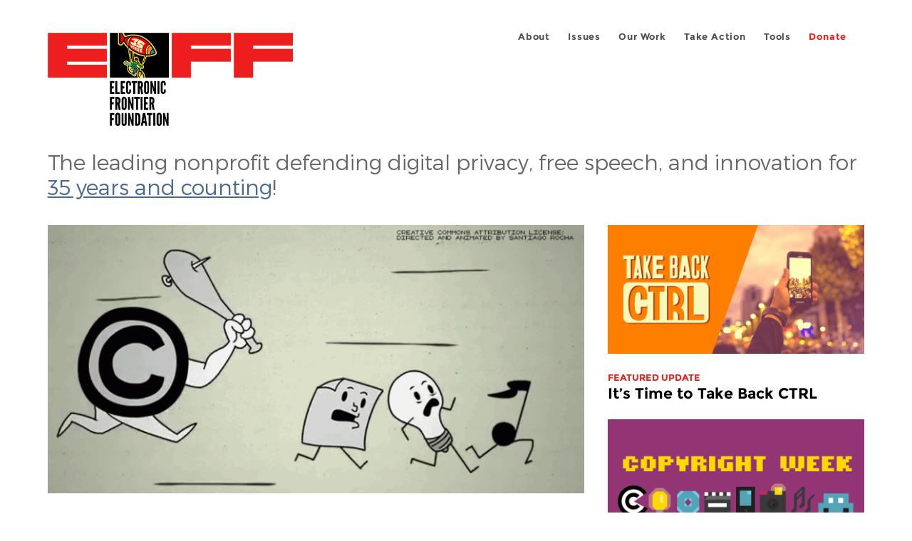

--- FILE ---
content_type: text/html; charset=utf-8
request_url: https://www.eff.org/?utm_medium=website&utm_source=b-h.ch
body_size: 12143
content:
<!DOCTYPE html>
  <!--[if IEMobile 7]><html class="no-js ie iem7" lang="en" dir="ltr"><![endif]-->
  <!--[if lte IE 6]><html class="no-js ie lt-ie9 lt-ie8 lt-ie7" lang="en" dir="ltr"><![endif]-->
  <!--[if (IE 7)&(!IEMobile)]><html class="no-js ie lt-ie9 lt-ie8" lang="en" dir="ltr"><![endif]-->
  <!--[if IE 8]><html class="no-js ie lt-ie9" lang="en" dir="ltr"><![endif]-->
  <!--[if (gte IE 9)|(gt IEMobile 7)]><html class="no-js ie" lang="en" dir="ltr" prefix="fb: http://ogp.me/ns/fb# og: http://ogp.me/ns#"><![endif]-->
  <!--[if !IE]><!--><html class="no-js" lang="en" dir="ltr" prefix="fb: http://ogp.me/ns/fb# og: http://ogp.me/ns#"><!--<![endif]-->
<head>
  <meta charset="utf-8" />
<link href="https://www.eff.org/?utm_medium=website&amp;utm_source=b-h.ch" rel="alternate" hreflang="en" />
<link rel="shortcut icon" href="https://www.eff.org/sites/all/themes/frontier/favicon.ico" type="image/vnd.microsoft.icon" />
<link rel="profile" href="http://www.w3.org/1999/xhtml/vocab" />
<meta name="HandheldFriendly" content="true" />
<meta name="MobileOptimized" content="width" />
<meta http-equiv="cleartype" content="on" />
<link rel="apple-touch-icon-precomposed" href="https://www.eff.org/sites/all/themes/phoenix/apple-touch-icon-precomposed-114x114.png" sizes="114x114" />
<link rel="apple-touch-icon" href="https://www.eff.org/sites/all/themes/phoenix/apple-touch-icon.png" />
<link rel="apple-touch-icon-precomposed" href="https://www.eff.org/sites/all/themes/phoenix/apple-touch-icon-precomposed.png" />
<meta name="viewport" content="width=device-width" />
<meta name="generator" content="Drupal 7 (http://drupal.org)" />
<meta name="rights" content="https://www.eff.org/copyright" />
<link rel="image_src" href="https://www.eff.org/files/eff-og.png" />
<link rel="canonical" href="https://www.eff.org/" />
<link rel="shortlink" href="https://www.eff.org/" />
<meta property="og:site_name" content="Electronic Frontier Foundation" />
<meta property="og:type" content="website" />
<meta property="og:url" content="https://www.eff.org/" />
<meta property="og:title" content="Electronic Frontier Foundation" />
<meta property="og:description" content="Defending your rights in the digital world" />
<meta property="og:image" content="https://www.eff.org/files/eff-og.png" />
<meta property="og:image:url" content="https://www.eff.org/files/eff-og.png" />
<meta property="og:image:secure_url" content="https://www.eff.org/files/eff-og.png" />
<meta property="og:image:type" content="image/png" />
<meta property="og:image:width" content="1200" />
<meta property="og:image:height" content="630" />
<meta name="twitter:card" content="summary" />
<meta name="twitter:site" content="@eff" />
<meta name="twitter:url" content="https://www.eff.org/" />
<meta name="twitter:title" content="Electronic Frontier Foundation" />
<meta name="twitter:description" content="Defending your rights in the digital world" />
<meta name="twitter:image" content="https://www.eff.org/files/eff-og.png" />
<meta name="twitter:image:width" content="1200" />
<meta name="twitter:image:height" content="630" />
<meta property="article:publisher" content="https://www.facebook.com/eff" />
<meta itemprop="name" content="Electronic Frontier Foundation" />
<meta itemprop="description" content="Defending your rights in the digital world" />
<meta itemprop="image" content="https://www.eff.org/files/eff-og.png" />
<link rel="publisher" href="https://www.eff.org/" />
  <title>Electronic Frontier Foundation | Defending your rights in the digital world</title>
  <link type="text/css" rel="stylesheet" href="https://www.eff.org/files/css/css_ys5BgHL2TNyP6_lBf6AQ-QeeC9qTVIuIwGCz7AJJrJA.css" media="all" />
<link type="text/css" rel="stylesheet" href="https://www.eff.org/files/css/css_bfmLPgVlG5AZD2ntOSQkbXiHdk7UxsjfID5l1Ff476g.css" media="all" />
<link type="text/css" rel="stylesheet" href="https://www.eff.org/files/css/css_kfXT8fL-c5E_QEO-LhU1d_l-l9go4nrJP9_oScaLr1Y.css" media="all" />
  <script>/**
 * @licstart The following is the entire license notice for the JavaScript
 * code in this page.
 *
 * Copyright (C) 2026  Electronic Frontier Foundation.
 *
 * The JavaScript code in this page is free software: you can redistribute
 * it and/or modify it under the terms of the GNU General Public License
 * (GNU GPL) as published by the Free Software Foundation, either version 3
 * of the License, or (at your option) any later version.  The code is
 * distributed WITHOUT ANY WARRANTY; without even the implied warranty of
 * MERCHANTABILITY or FITNESS FOR A PARTICULAR PURPOSE.  See the GNU GPL
 * for more details.
 *
 * As additional permission under GNU GPL version 3 section 7, you may
 * distribute non-source (e.g., minimized or compacted) forms of that code
 * without the copy of the GNU GPL normally required by section 4, provided
 * you include this license notice and a URL through which recipients can
 * access the Corresponding Source.
 *
 * @licend The above is the entire license notice for the JavaScript code
 * in this page.
 */
</script>
<script src="https://www.eff.org/files/js/js_qd8BaywA4mj4edyGLb52Px4-BwFqScI7dgPymNmaueA.js"></script>
<script src="https://www.eff.org/files/js/js_x2A4oj9_rCj5CWR_dGMHrobZW14ZVI9ruZKCDG7yyfM.js"></script>
<script src="https://www.eff.org/files/js/js_JnnBhcU_450W0hhr3R7PfHUC5xfoYmomQmnxDctMkS0.js"></script>
<script src="https://www.eff.org/files/js/js_5qGuLqWqWhHAt7cjYTVS4LFz4Lwl-0kaX6U6Yr0wgkU.js"></script>
<script src="https://www.eff.org/files/js/js_md9Q2Jg7iRdKo7Pq1Q7w1ueSSXHtr0mwNXdcBC7uaHU.js"></script>
<script>jQuery.extend(Drupal.settings, {"basePath":"\/","pathPrefix":"","setHasJsCookie":0,"lightbox2":{"rtl":"0","file_path":"\/(\\w\\w\/)public:\/","default_image":"\/sites\/all\/modules\/contrib\/lightbox2\/images\/brokenimage.jpg","border_size":10,"font_color":"000","box_color":"fff","top_position":"","overlay_opacity":"0.8","overlay_color":"000","disable_close_click":1,"resize_sequence":0,"resize_speed":10,"fade_in_speed":300,"slide_down_speed":10,"use_alt_layout":1,"disable_resize":0,"disable_zoom":1,"force_show_nav":0,"show_caption":1,"loop_items":1,"node_link_text":"","node_link_target":0,"image_count":"","video_count":"","page_count":"","lite_press_x_close":"press \u003Ca href=\u0022#\u0022 onclick=\u0022hideLightbox(); return FALSE;\u0022\u003E\u003Ckbd\u003Ex\u003C\/kbd\u003E\u003C\/a\u003E to close","download_link_text":"","enable_login":false,"enable_contact":false,"keys_close":"c x 27","keys_previous":"p 37","keys_next":"n 39","keys_zoom":"z","keys_play_pause":"32","display_image_size":"original","image_node_sizes":"()","trigger_lightbox_classes":"","trigger_lightbox_group_classes":"","trigger_slideshow_classes":"","trigger_lightframe_classes":"","trigger_lightframe_group_classes":"","custom_class_handler":0,"custom_trigger_classes":"","disable_for_gallery_lists":true,"disable_for_acidfree_gallery_lists":true,"enable_acidfree_videos":true,"slideshow_interval":5000,"slideshow_automatic_start":true,"slideshow_automatic_exit":true,"show_play_pause":true,"pause_on_next_click":false,"pause_on_previous_click":true,"loop_slides":false,"iframe_width":600,"iframe_height":400,"iframe_border":1,"enable_video":0,"useragent":"Mozilla\/5.0 (Macintosh; Intel Mac OS X 10_15_7) AppleWebKit\/537.36 (KHTML, like Gecko) Chrome\/131.0.0.0 Safari\/537.36; ClaudeBot\/1.0; +claudebot@anthropic.com)"},"responsive_menus":[{"selectors":"#header-sls-menu","container":"body","trigger_txt":"\u003Cspan class=\u0022mean-burger\u0022 \/\u003E\u003Cspan class=\u0022mean-burger\u0022 \/\u003E\u003Cspan class=\u0022mean-burger\u0022 \/\u003E","close_txt":"X","close_size":"18px","position":"right","media_size":"480","show_children":"1","expand_children":"0","expand_txt":"+","contract_txt":"-","remove_attrs":"1","responsive_menus_style":"mean_menu"}],"effMatomoUrl":"https:\/\/anon-stats.eff.org\/js\/?idsite=1\u0026rec=1\u0026url=https%3A\/\/www.eff.org\/%3Futm_medium%3Dwebsite%26utm_source%3Db-h.ch\u0026c_t=\u0026c_p=\u0026c_n=\u0026c_i=\u0026e_v=\u0026e_n=\u0026e_c=\u0026e_a=\u0026send_image=0\u0026urlref=","urlIsAjaxTrusted":{"\/search\/site":true},"piwikNoscript":{"image":"\u003Cimg style=\u0022position: absolute\u0022 src=\u0022https:\/\/anon-stats.eff.org\/js\/?idsite=1\u0026amp;rec=1\u0026amp;url=https%3A\/\/www.eff.org\/%3Futm_medium%3Dwebsite%26utm_source%3Db-h.ch\u0026amp;action_name=\u0026amp;urlref=\u0022 width=\u00220\u0022 height=\u00220\u0022 alt=\u0022\u0022 \/\u003E"}});</script>
</head>
<body class="html front not-logged-in i18n-en no-secondary-nav no-right-sidebar">
  <a href="#main-content" class="element-invisible element-focusable">Skip to main content</a>
    
<div id="mobile-nav" class="navigation">
  <div>
    <div class="panel-pane pane-main-nav-menu">
            <ul class="menu"><li class=""><a href="/about">About</a><ul class="menu"><li class="first leaf"><a href="/about/contact">Contact</a></li>
<li class="leaf"><a href="/press/contact">Press</a></li>
<li class="leaf"><a href="/about/staff" title="Details and contact information for the EFF&#039;s staff">People</a></li>
<li class="leaf"><a href="/about/opportunities">Opportunities</a></li>
<li class="last leaf"><a href="/35" title="">EFF&#039;s 35th Anniversary</a></li>
</ul></li>
<li class=""><a href="/work">Issues</a><ul class="menu"><li class="first leaf"><a href="/issues/free-speech">Free Speech</a></li>
<li class="leaf"><a href="/issues/privacy">Privacy</a></li>
<li class="leaf"><a href="/issues/innovation">Creativity and Innovation</a></li>
<li class="leaf"><a href="/issues/transparency">Transparency</a></li>
<li class="leaf"><a href="/issues/international">International</a></li>
<li class="last leaf"><a href="/issues/security">Security</a></li>
</ul></li>
<li class=""><a href="/updates">Our Work</a><ul class="menu"><li class="first leaf"><a href="/deeplinks">Deeplinks Blog</a></li>
<li class="leaf"><a href="/updates?type=press_release">Press Releases</a></li>
<li class="leaf"><a href="https://www.eff.org/events/list?type=event&amp;type=event" title="">Events</a></li>
<li class="leaf"><a href="/pages/legal-cases" title="">Legal Cases</a></li>
<li class="leaf"><a href="/updates?type=whitepaper">Whitepapers</a></li>
<li class="leaf"><a href="https://www.eff.org/how-to-fix-the-internet-podcast" title="">Podcast</a></li>
<li class="last leaf"><a href="https://www.eff.org/about/annual-reports-and-financials" title="">Annual Reports</a></li>
</ul></li>
<li class=""><a href="https://act.eff.org/">Take Action</a><ul class="menu"><li class="first leaf"><a href="https://act.eff.org/">Action Center</a></li>
<li class="leaf"><a href="https://efa.eff.org" title="">Electronic Frontier Alliance</a></li>
<li class="last leaf"><a href="/about/opportunities/volunteer">Volunteer</a></li>
</ul></li>
<li class=""><a href="/pages/tools">Tools</a><ul class="menu"><li class="first leaf"><a href="https://www.eff.org/pages/privacy-badger" title="">Privacy Badger</a></li>
<li class="leaf"><a href="https://www.eff.org/pages/surveillance-self-defense" title="">Surveillance Self-Defense</a></li>
<li class="leaf"><a href="https://www.eff.org/pages/certbot" title="">Certbot</a></li>
<li class="leaf"><a href="https://www.eff.org/pages/atlas-surveillance" title="">Atlas of Surveillance</a></li>
<li class="leaf"><a href="https://www.eff.org/pages/cover-your-tracks" title="">Cover Your Tracks</a></li>
<li class="leaf"><a href="https://sls.eff.org/" title="">Street Level Surveillance</a></li>
<li class="last leaf"><a href="/pages/apkeep" title="">apkeep</a></li>
</ul></li>
<li class=""><a href="https://supporters.eff.org/donate/join-eff-today" title="Donate to EFF">Donate</a><ul class="menu"><li class="first leaf"><a href="https://supporters.eff.org/donate/join-eff-today">Donate to EFF</a></li>
<li class="leaf"><a href="/givingsociety" title="">Giving Societies</a></li>
<li class="leaf"><a href="https://shop.eff.org">Shop</a></li>
<li class="leaf"><a href="https://www.eff.org/thanks#organizational_members" title="">Sponsorships</a></li>
<li class="leaf"><a href="https://www.eff.org/pages/other-ways-give-and-donor-support" title="">Other Ways to Give</a></li>
<li class="last leaf"><a href="/pages/membership-faq" title="Frequently Asked Questions and other information about EFF Memberships.">Membership FAQ</a></li>
</ul></li>
<li class=""><a href="https://supporters.eff.org/donate/site-m--h" title="Donate to EFF">Donate</a><ul class="menu"><li class="first leaf"><a href="https://supporters.eff.org/donate/site-m--h">Donate to EFF</a></li>
<li class="leaf"><a href="https://shop.eff.org" title="">Shop</a></li>
<li class="last leaf"><a href="https://www.eff.org/pages/other-ways-give-and-donor-support" title="">Other Ways to Give</a></li>
</ul></li>
</ul>    </div>
  </div>
  <hr/>
  <div id="mobile-signup">
    Email updates on news, actions,<br/>
    and events in your area.
  </div>
  <div id="mobile-signup-button">
    <a  href="https://eff.org/signup">Join EFF Lists</a>
  </div>
  <div id="mobile-footer-bottom">
    <div class="panel-pane pane-block pane-menu-menu-footer-bottom">
            <ul class="menu"><li class="first leaf"><a href="/copyright">Copyright (CC BY)</a></li>
<li class="leaf"><a href="/pages/trademark-and-brand-usage-policy" title="Trademark and Brand Usage Policy">Trademark</a></li>
<li class="leaf"><a href="/policy">Privacy Policy</a></li>
<li class="last leaf"><a href="/thanks">Thanks</a></li>
</ul>    </div>
  </div>
</div>

<div id="masthead-mobile-wrapper">
  <div id="masthead-mobile">
    <div class="branding">
      <div class="panel-pane pane-page-site-name">
            <a href="/" class="active">Electronic Frontier Foundation</a>    </div>
    </div>

    <div class="hamburger"></div>

    <div class="donate">
      <a href="https://supporters.eff.org/donate/site-m--m">Donate</a>
    </div>
  </div>
</div>

<div id="site_banner">
  </div>

<header id="header">
  <div id="page">
    <div id="masthead-wrapper">
      <div id="masthead">
        <div class="branding">
          <div class="panel-pane pane-page-site-name">
            <a href="/" class="active">Electronic Frontier Foundation</a>    </div>
        </div>
        <div id="main-menu-nav" class="navigation">
          <div>
            <div class="panel-pane pane-main-nav-menu">
            <ul class="menu"><li class=""><a href="/about">About</a><ul class="menu"><li class="first leaf"><a href="/about/contact">Contact</a></li>
<li class="leaf"><a href="/press/contact">Press</a></li>
<li class="leaf"><a href="/about/staff" title="Details and contact information for the EFF&#039;s staff">People</a></li>
<li class="leaf"><a href="/about/opportunities">Opportunities</a></li>
<li class="last leaf"><a href="/35" title="">EFF&#039;s 35th Anniversary</a></li>
</ul></li>
<li class=""><a href="/work">Issues</a><ul class="menu"><li class="first leaf"><a href="/issues/free-speech">Free Speech</a></li>
<li class="leaf"><a href="/issues/privacy">Privacy</a></li>
<li class="leaf"><a href="/issues/innovation">Creativity and Innovation</a></li>
<li class="leaf"><a href="/issues/transparency">Transparency</a></li>
<li class="leaf"><a href="/issues/international">International</a></li>
<li class="last leaf"><a href="/issues/security">Security</a></li>
</ul></li>
<li class=""><a href="/updates">Our Work</a><ul class="menu"><li class="first leaf"><a href="/deeplinks">Deeplinks Blog</a></li>
<li class="leaf"><a href="/updates?type=press_release">Press Releases</a></li>
<li class="leaf"><a href="https://www.eff.org/events/list?type=event&amp;type=event" title="">Events</a></li>
<li class="leaf"><a href="/pages/legal-cases" title="">Legal Cases</a></li>
<li class="leaf"><a href="/updates?type=whitepaper">Whitepapers</a></li>
<li class="leaf"><a href="https://www.eff.org/how-to-fix-the-internet-podcast" title="">Podcast</a></li>
<li class="last leaf"><a href="https://www.eff.org/about/annual-reports-and-financials" title="">Annual Reports</a></li>
</ul></li>
<li class=""><a href="https://act.eff.org/">Take Action</a><ul class="menu"><li class="first leaf"><a href="https://act.eff.org/">Action Center</a></li>
<li class="leaf"><a href="https://efa.eff.org" title="">Electronic Frontier Alliance</a></li>
<li class="last leaf"><a href="/about/opportunities/volunteer">Volunteer</a></li>
</ul></li>
<li class=""><a href="/pages/tools">Tools</a><ul class="menu"><li class="first leaf"><a href="https://www.eff.org/pages/privacy-badger" title="">Privacy Badger</a></li>
<li class="leaf"><a href="https://www.eff.org/pages/surveillance-self-defense" title="">Surveillance Self-Defense</a></li>
<li class="leaf"><a href="https://www.eff.org/pages/certbot" title="">Certbot</a></li>
<li class="leaf"><a href="https://www.eff.org/pages/atlas-surveillance" title="">Atlas of Surveillance</a></li>
<li class="leaf"><a href="https://www.eff.org/pages/cover-your-tracks" title="">Cover Your Tracks</a></li>
<li class="leaf"><a href="https://sls.eff.org/" title="">Street Level Surveillance</a></li>
<li class="last leaf"><a href="/pages/apkeep" title="">apkeep</a></li>
</ul></li>
<li class=""><a href="https://supporters.eff.org/donate/join-eff-today" title="Donate to EFF">Donate</a><ul class="menu"><li class="first leaf"><a href="https://supporters.eff.org/donate/join-eff-today">Donate to EFF</a></li>
<li class="leaf"><a href="/givingsociety" title="">Giving Societies</a></li>
<li class="leaf"><a href="https://shop.eff.org">Shop</a></li>
<li class="leaf"><a href="https://www.eff.org/thanks#organizational_members" title="">Sponsorships</a></li>
<li class="leaf"><a href="https://www.eff.org/pages/other-ways-give-and-donor-support" title="">Other Ways to Give</a></li>
<li class="last leaf"><a href="/pages/membership-faq" title="Frequently Asked Questions and other information about EFF Memberships.">Membership FAQ</a></li>
</ul></li>
<li class=""><a href="https://supporters.eff.org/donate/site-m--h" title="Donate to EFF">Donate</a><ul class="menu"><li class="first leaf"><a href="https://supporters.eff.org/donate/site-m--h">Donate to EFF</a></li>
<li class="leaf"><a href="https://shop.eff.org" title="">Shop</a></li>
<li class="last leaf"><a href="https://www.eff.org/pages/other-ways-give-and-donor-support" title="">Other Ways to Give</a></li>
</ul></li>
</ul>    </div>
          </div>
          <div id="search-box">
                      </div>
        </div>
      </div>
    </div>
  </div>
</header>

<noscript>
  <div class="primary-nav-nojs">
  </div>
</noscript>

<!-- See if there's anything above the banner -->
  <div class="above-banner">
    <div class="panel-pane pane-page-title">
            <h1></h1>
    </div>
  </div>

<!-- See if there's anything in the banner -->
  <div class="banner-wrapper">
    <div class="panel-pane pane-banner">
            <div></div>    </div>
  </div>

  <div id="main-content">
    <div id="breadcrumb">
          </div>

          <div class="main-column">
            <div class="panel-pane pane-page-title">
            <h1></h1>
    </div>
<div class="panel-pane pane-page-content">
            <div class="panel-display panel-1col clearfix" >
  <div class="panel-panel panel-col">
    <div><div class="panel-pane pane-front-page-welcome">
            <div class="front-page-welcome"><div class="hamburger"></div><div class="branding"><a href="/"><img src="https://www.eff.org/sites/all/modules/custom/eff_library/images/eff-logo-stack-black.svg" alt="Electronic Frontier Foundation" /></a></div><div class="tagline">The leading nonprofit defending<br />digital privacy, free speech, <br />and innovation.</div><div class="donate"><a href="https://supporters.eff.org/donate/button">Donate</a></div></div>    </div>
<div class="panel-pane pane-custom pane-1 eff-tagline">
            <p>The leading nonprofit defending digital privacy, free speech, and innovation for <a href="https://www.eff.org/35">35 years and counting</a>!</p>

    </div>
<div class="panel-pane pane-views pane-featured-homepage-content pane-primary-featured-homepage-content">
            <div class="view view-featured-homepage-content view-id-featured_homepage_content view-display-id-default view-dom-id-359c3e1ac3dc7b8ee76b2e6068b820f1">
        
  
  
      <div class="view-content">
        <div class="views-row views-row-1 views-row-odd views-row-first">
      
  <div class="views-field views-field-content-thumbnail">        <span class="field-content"><div class="teaser-thumbnail"><a href="/deeplinks/2026/01/copyright-should-not-enable-monopoly"><img src="https://www.eff.org/files/styles/feature/public/banner_library/copyrightchaser.gif?itok=p_9kKS1Z" width="780" height="390" alt="an animation of the copyright icon chasing a lightbulb, music note, and file down with a bat" /></a></div></span>  </div>  
  <div class="views-field views-field-field-front-page-identifier">        <div class="field-content node-content-type-byline">FEATURED UPDATE</div>  </div>  
  <div class="views-field views-field-entity-title">        <span class="field-content"><h3><a href="/deeplinks/2026/01/copyright-should-not-enable-monopoly">Copyright Should Not Enable Monopoly</a>
</h3>
</span>  </div>  
  <div class="views-field views-field-body">        <div class="field-content">There’s a crisis of creativity in mainstream American culture. We have fewer and fewer studios and record labels and fewer and fewer platforms online that serve independent artists and creators.</div>  </div>  </div>
  <div class="views-row views-row-2 views-row-even">
      
  <div class="views-field views-field-content-thumbnail">        <span class="field-content"><div class="teaser-thumbnail"><a href="/deeplinks/2025/10/its-time-take-back-ctrl"><img src="https://www.eff.org/files/styles/feature/public/banner_library/2_1_socialmediacard_homepage.png?itok=-xN82JZL" width="780" height="390" alt="Orange banner that says &quot;Take Back CTRL&quot; next to a photo of a person&#039;s phone filming a rally" /></a></div></span>  </div>  
  <div class="views-field views-field-field-front-page-identifier">        <div class="field-content node-content-type-byline">FEATURED UPDATE</div>  </div>  
  <div class="views-field views-field-entity-title">        <span class="field-content"><h3><a href="/deeplinks/2025/10/its-time-take-back-ctrl">It’s Time to Take Back CTRL</a>
</h3>
</span>  </div>  
  <div class="views-field views-field-body">        <div class="field-content">Tyrants are co-opting tech to supercharge the attack on democracy. They’re making it easier to spy on people, block free speech, and control what we do. EFF is fighting back and you can join the movement to Take Back CTRL.</div>  </div>  </div>
  <div class="views-row views-row-3 views-row-odd views-row-last">
      
  <div class="views-field views-field-content-thumbnail">        <span class="field-content"><div class="teaser-thumbnail"><a href="/deeplinks/2026/01/statutory-damages-fuel-copyright-based-censorship"><img src="https://www.eff.org/files/styles/feature/public/banner_library/og-copyrightweek2.png?itok=EBmh5J1w" width="780" height="390" alt="" /></a></div></span>  </div>  
  <div class="views-field views-field-field-front-page-identifier">        <div class="field-content node-content-type-byline">FEATURED UPDATE</div>  </div>  
  <div class="views-field views-field-entity-title">        <span class="field-content"><h3><a href="/deeplinks/2026/01/statutory-damages-fuel-copyright-based-censorship">Statutory Damages: The Fuel of Copyright-based Censorship</a>
</h3>
</span>  </div>  
  <div class="views-field views-field-body">        <div class="field-content">Imagine every post online came with a bounty of up to $150,000 paid to anyone who finds it violates opaque government rules—all out of the pocket of the platform. It's not a fantasy, it’s close to how U.S. copyright’s broken statutory damages regime actually works. Massive, unpredictable damages awards for copyright infringement are the fuel that drives overzealous or downright abusive takedowns of creative material. Many reforms are possible, and fixing fair use would make many of the other problems in copyright law more easily solvable, and create a fairer system for creators and users alike.</div>  </div>  </div>
    </div>
  
  
  
  
  
  
</div>    </div>
<div class="panel-pane pane-custom pane-2">
            <div class="front-page-donate"><h3>If you use technology, this fight is yours.</h3><h6>EFF defends your privacy and free expression because technology should serve all people, not just the powerful. We’re a nonprofit powered by members, and we need you in this fight.</h6><p class="take-action" style="margin-bottom: 1rem;"><a href="https://supporters.eff.org/donate/EFF35--WSD1">Donate Today!</a></p></div>

    </div>
<div class="panel-pane pane-views pane-featured-homepage-content pane-featured-homepage-projects">
            <div class="view view-featured-homepage-content view-id-featured_homepage_content view-display-id-featured_projects view-dom-id-f2d8f0ba62da7adf177f950972852f65">
        
  
  
      <div class="view-content">
        <div class="views-row views-row-1 views-row-odd views-row-first">
    <article role="article" class="node node--link node--highlight node--link--highlight">
      <header>
      <div class="field field--name-field-banner-graphic field--type-image field--label-above"><div class="field__label">Banner Graphic:&nbsp;</div><div class="field__items"><div class="field__item even"><div class="teaser-thumbnail"><a href="https://www.eff.org/pages/surveillance-self-defense"><img src="https://www.eff.org/files/styles/highlight/public/banner_library/og-ssd-logo.png?itok=IV4IcSL1" width="380" height="190" alt="" /></a></div></div></div></div><div class="node-content-type-byline link"><span>Resource</span>
</div>              <h3 class="node__title"><a href="https://www.eff.org/pages/surveillance-self-defense" rel="bookmark">Surveillance Self-Defense</a></h3>
            
    </header>
  
  
  <div class="node__content">
    <div class="eff-translation-links"></div><div class="field field--name-field-link-description field--type-text-long field--label-above"><div class="field__label">Description:&nbsp;</div><div class="field__items"><div class="field__item even">Surveillance Self-Defense is EFF&#039;s online guide to defending yourself and your friends from surveillance by using secure technology and developing careful practices.</div></div></div>  </div>

    </article>
  </div>
  <div class="views-row views-row-2 views-row-even">
    <article role="article" class="node node--issues node--highlight node--issues--highlight">
      <header>
      <div class="teaser-thumbnail"><a href="/issues/reproductive-justice"><img src="https://www.eff.org/files/styles/highlight/public/issues/repro-rights-hd-1.jpg?itok=pjdq0AHN" width="380" height="190" alt="person in dress holding an ultrasound screen in front of their abdomen which displays keys, with a rainbox in the background" /></a></div><div class="node-content-type-byline issues"><a href="/issues">Issues</a>
</div>              <h3 class="node__title"><a href="/issues/reproductive-justice" rel="bookmark">Reproductive Justice</a></h3>
            
    </header>
  
  
  <div class="node__content">
    <div class="eff-translation-links"></div><div class="field field--name-field-issue-term field--type-entityreference field--label-hidden"><div class="field__items"><div class="field__item even"><div class="taxonomy-term--issues taxonomy-term--term-teaser taxonomy-term--issues--term-teaser">
  <div class="taxonomy-term__content">
    <div class="field field--name-description-field field--type-text-with-summary field--label-hidden"><div class="field__items"><div class="field__item even"><p>ترتبط العدالة الإنتاجية والوصول الآمن للإجهاض، كالعديد من الجوانب الأخرى لإدارة رعايتنا الصحية، مرتبطة بشكل أساسي بحياتنا الرقمية. مع قرار دوبز ڤي جاكسون بإلغاء الحماية التي وفرها روي ڤي وايد للأشخاص الذين يسعون للحصول على الرعاية الصحية المتعلقة بالإجهاض، والتي كانت من المعلومات الحميدة قبلا، أصبحت اليوم دليلًا جنائيًا محتملًا. هذا التهديد الموسع للحقوق الرقمية خطير بشكل خاص على الأشخاص السود، السكان الأصليون/ات وذوي البشرة الملونة، وذوي الدخل المنخفض، والمهاجرين/ات، وأفراد مجتمع الميم – عين وغيرهم من المجتمعات المهمشة تقليديًا، ومقدمي الرعاية الصحية الذين يخدمون هذه المجتمعات.في هذه الصفحة، قمنا بتجميع أدلة خصوصية البيانات لأي شخص من المحتمل أن يتأثر: أولئك الذين يسعون للحصول على الرعاية الصحية والعيادات والمهنيين/ات الصحيين/ات المتعلقة بالإجهاض، وكذلك أولئك المشاركين/ات في حركات مناصرة الوصول إلى الإجهاض الآمن. ترتبط هذه الصفحة أيضًا بمساعي وتوصيات منظمة الجبهة الالكترونية إلى الهيئات التشريعية والشركات من أجل حماية أفضل للحقوق الرقمية للأشخاص الذين يحتاجون ويقدمون الرعاية الصحية الإنجابية.شاهد هذا الفيديو القصير حول الأمن الرقمي لحركة الوصول الآمن للإجهاض:</p></div></div></div>  </div>
</div>
</div></div></div>  </div>

    </article>
  </div>
  <div class="views-row views-row-3 views-row-odd views-row-last">
    <article role="article" class="node node--link node--highlight node--link--highlight">
      <header>
      <div class="field field--name-field-banner-graphic field--type-image field--label-above"><div class="field__label">Banner Graphic:&nbsp;</div><div class="field__items"><div class="field__item even"><div class="teaser-thumbnail"><a href="https://www.eff.org/pages/digital-rights-bytes"><img src="https://www.eff.org/files/styles/highlight/public/2024/10/31/og-digitalrightsbytes.png?itok=znIFZf_S" width="380" height="190" alt="Penguin and cat sitting at the Digitial Rights Bytes diner bar being served by a dog" /></a></div></div></div></div><div class="node-content-type-byline link"><span>Resource</span>
</div>              <h3 class="node__title"><a href="https://www.eff.org/pages/digital-rights-bytes" rel="bookmark">Digital Rights Bytes</a></h3>
            
    </header>
  
  
  <div class="node__content">
    <div class="eff-translation-links"></div><div class="field field--name-field-link-description field--type-text-long field--label-above"><div class="field__label">Description:&nbsp;</div><div class="field__items"><div class="field__item even">Get honest answers to the questions that have been bugging you about technology.</div></div></div>  </div>

    </article>
  </div>
    </div>
  
  
  
  
  
  
</div>    </div>
<div class="panel-pane pane-views pane-updates">
          <h2 class="pane-title">The Latest</h2>
        <div class="view view-updates view-id-updates view-display-id-updates_block teaser-feed view-dom-id-316d0e1f6540cc9fa6bbee3d7a465810">
        
  
  
      <div class="view-content">
        <div class="views-row views-row-1 views-row-odd views-row-first">
    <article role="article" class="node node--blog node--promoted node-teaser node--teaser node--blog--teaser">
      <header>
      <div class="field field--name-field-banner-graphic field--type-image field--label-hidden"><div class="field__items"><div class="field__item even"><div class="teaser-thumbnail"><a href="/deeplinks/2026/01/rent-only-copyright-culture-makes-us-all-worse"><img src="https://www.eff.org/files/styles/teaser/public/banner_library/COPYRIGHT-DIGITAL.png?itok=OHPRgufF" width="500" height="250" alt="" /></a></div></div></div></div><div class="node-content-type-byline blog"><a href="/updates?type=blog">Deeplinks Blog</a>
<span class="node-author"> by <a href="/about/staff/corynne-mcsherry">Corynne McSherry</a>, <a href="/about/staff/rory-mir">Rory Mir</a></span>
<span class="node-date"> | January 22, 2026</span>
</div>              <h3 class="node__title"><a href="/deeplinks/2026/01/rent-only-copyright-culture-makes-us-all-worse" rel="bookmark">Rent-Only Copyright Culture Makes Us All Worse Off</a></h3>
            
    </header>
  
  
  <div class="node__content">
    <div class="eff-translation-links"></div><div class="field field--name-body field--type-text-with-summary field--label-hidden"><div class="field__items"><div class="field__item even">In the Netflix/Spotify/Amazon era, many of us access copyrighted works purely in digital form – and that means we rarely have the chance to buy them. Instead, we are stuck renting them, subject to all kinds of terms and conditions. And because the content is digital, reselling it, lending it...</div></div></div>  </div>

          </article>
  </div>
  <div class="views-row views-row-2 views-row-even">
    <article role="article" class="node node--blog node--promoted node-teaser node--teaser node--blog--teaser">
      <header>
      <div class="field field--name-field-banner-graphic field--type-image field--label-hidden"><div class="field__items"><div class="field__item even"><div class="teaser-thumbnail"><a href="/deeplinks/2026/01/copyright-kills-competition"><img src="https://www.eff.org/files/styles/teaser/public/banner_library/copyright-static.png?itok=LNdqMF9h" width="500" height="250" alt="Copyright Static" title="Copyright Static" /></a></div></div></div></div><div class="node-content-type-byline blog"><a href="/updates?type=blog">Deeplinks Blog</a>
<span class="node-author"> by <a href="/about/staff/tori-noble">Tori Noble</a></span>
<span class="node-date"> | January 21, 2026</span>
</div>              <h3 class="node__title"><a href="/deeplinks/2026/01/copyright-kills-competition" rel="bookmark">Copyright Kills Competition</a></h3>
            
    </header>
  
  
  <div class="node__content">
    <div class="eff-translation-links"></div><div class="field field--name-body field--type-text-with-summary field--label-hidden"><div class="field__items"><div class="field__item even">Copyright owners increasingly claim more draconian copyright law and policy will fight back against big tech companies. In reality, copyright gives the most powerful companies even more control over creators and competitors. Today’s copyright policy concentrates power among a handful of corporate gatekeepers—at everyone else’s expense. We need a system...</div></div></div>  </div>

          </article>
  </div>
  <div class="views-row views-row-3 views-row-odd">
    <article role="article" class="node node--blog node--promoted node-teaser node--teaser node--blog--teaser">
      <header>
      <div class="field field--name-field-banner-graphic field--type-image field--label-hidden"><div class="field__items"><div class="field__item even"><div class="teaser-thumbnail"><a href="/deeplinks/2026/01/copyright-should-not-enable-monopoly"><img src="https://www.eff.org/files/styles/teaser/public/banner_library/copyrightchaser.gif?itok=ys2g-iWL" width="500" height="250" alt="an animation of the copyright icon chasing a lightbulb, music note, and file down with a bat" /></a></div></div></div></div><div class="node-content-type-byline blog"><a href="/updates?type=blog">Deeplinks Blog</a>
<span class="node-author"> by <a href="/about/staff/katharine-trendacosta">Katharine Trendacosta</a></span>
<span class="node-date"> | January 21, 2026</span>
</div>              <h3 class="node__title"><a href="/deeplinks/2026/01/copyright-should-not-enable-monopoly" rel="bookmark">Copyright Should Not Enable Monopoly</a></h3>
            
    </header>
  
  
  <div class="node__content">
    <div class="eff-translation-links"></div><div class="field field--name-body field--type-text-with-summary field--label-hidden"><div class="field__items"><div class="field__item even">There’s a crisis of creativity in mainstream American culture. We have fewer and fewer studios and record labels and fewer and fewer platforms online that serve independent artists and creators.</div></div></div>  </div>

          </article>
  </div>
  <div class="views-row views-row-4 views-row-even">
    <article role="article" class="node node--blog node--promoted node-teaser node--teaser node--blog--teaser">
      <header>
      <div class="field field--name-field-banner-graphic field--type-image field--label-hidden"><div class="field__items"><div class="field__item even"><div class="teaser-thumbnail"><a href="/deeplinks/2026/01/statutory-damages-fuel-copyright-based-censorship"><img src="https://www.eff.org/files/styles/teaser/public/banner_library/og-copyrightweek2.png?itok=88t1hQep" width="500" height="250" alt="" /></a></div></div></div></div><div class="node-content-type-byline blog"><a href="/updates?type=blog">Deeplinks Blog</a>
<span class="node-author"> by <a href="/about/staff/mitch-stoltz">Mitch Stoltz</a></span>
<span class="node-date"> | January 20, 2026</span>
</div>              <h3 class="node__title"><a href="/deeplinks/2026/01/statutory-damages-fuel-copyright-based-censorship" rel="bookmark">Statutory Damages: The Fuel of Copyright-based Censorship</a></h3>
            
    </header>
  
  
  <div class="node__content">
    <div class="eff-translation-links"></div><div class="field field--name-body field--type-text-with-summary field--label-hidden"><div class="field__items"><div class="field__item even">Imagine every post online came with a bounty of up to $150,000 paid to anyone who finds it violates opaque government rules—all out of the pocket of the platform. It's not a fantasy, it’s close to how U.S. copyright’s broken statutory damages regime actually works. Massive, unpredictable damages awards for...</div></div></div>  </div>

          </article>
  </div>
  <div class="views-row views-row-5 views-row-odd">
    <article role="article" class="node node--blog node--promoted node-teaser node--teaser node--blog--teaser">
      <header>
      <div class="field field--name-field-banner-graphic field--type-image field--label-hidden"><div class="field__items"><div class="field__item even"><div class="teaser-thumbnail"><a href="/deeplinks/2026/01/worst-data-breaches-2025-and-what-you-can-do-effector-381"><img src="https://www.eff.org/files/styles/teaser/public/banner_library/effector_banner_5.jpeg?itok=AxQShL-D" width="500" height="250" alt="" /></a></div></div></div></div><div class="node-content-type-byline blog"><a href="/updates?type=blog">Deeplinks Blog</a>
<span class="node-author"> by <a href="/about/staff/christian-romero-0">Christian Romero</a></span>
<span class="node-date"> | January 20, 2026</span>
</div>              <h3 class="node__title"><a href="/deeplinks/2026/01/worst-data-breaches-2025-and-what-you-can-do-effector-381" rel="bookmark">💾 The Worst Data Breaches of 2025—And What You Can Do | EFFector 38.1</a></h3>
            
    </header>
  
  
  <div class="node__content">
    <div class="eff-translation-links"></div><div class="field field--name-body field--type-text-with-summary field--label-hidden"><div class="field__items"><div class="field__item even"><p>So many data breaches happen throughout the year that it can be pretty easy to gloss over not just if, but <em>how many</em> different breaches compromised your data. We're <a href="https://www.eff.org/deeplinks/2025/12/breachies-2025-worst-weirdest-most-impactful-data-breaches-year">diving into these data breaches</a> and more with our <a href="https://eff.org/effector/38/1">latest EFFector newsletter</a>.Since 1990, EFFector has been your guide to...</p></div></div></div>  </div>

          </article>
  </div>
  <div class="views-row views-row-6 views-row-even">
    <article role="article" class="node node--blog node--promoted node-teaser node--teaser node--blog--teaser">
      <header>
      <div class="field field--name-field-banner-graphic field--type-image field--label-hidden"><div class="field__items"><div class="field__item even"><div class="teaser-thumbnail"><a href="/deeplinks/2026/01/eff-joins-47-internet-advocates-calling-iranian-government-restore-full-internet"><img src="https://www.eff.org/files/styles/teaser/public/banner_library/icon-2019-freespeech.png?itok=k_qZbYAx" width="500" height="250" alt="A multi-colored bullhorn icon surrounded by grey-blue hexagons" title="Free Speech" /></a></div></div></div></div><div class="node-content-type-byline blog"><a href="/updates?type=blog">Deeplinks Blog</a>
<span class="node-author"> by <a href="/about/staff/paige-collings">Paige Collings</a></span>
<span class="node-date"> | January 20, 2026</span>
</div>              <h3 class="node__title"><a href="/deeplinks/2026/01/eff-joins-47-internet-advocates-calling-iranian-government-restore-full-internet" rel="bookmark">EFF Joins Internet Advocates Calling on the Iranian Government to Restore Full Internet Connectivity</a></h3>
            
    </header>
  
  
  <div class="node__content">
    <div class="eff-translation-links"></div><div class="field field--name-body field--type-text-with-summary field--label-hidden"><div class="field__items"><div class="field__item even">EFF has joined architects, operators, and stewards of the global internet infrastructure in calling upon authorities in Iran to immediately restore full and unfiltered internet access. We further call upon the international technical community to remain vigilant in monitoring connectivity and to support efforts that ensure the internet remains open...</div></div></div>  </div>

          </article>
  </div>
  <div class="views-row views-row-7 views-row-odd">
    <article role="article" class="node node--blog node--promoted node-teaser node--teaser node--blog--teaser">
      <header>
      <div class="field field--name-field-banner-graphic field--type-image field--label-hidden"><div class="field__items"><div class="field__item even"><div class="teaser-thumbnail"><a href="/deeplinks/2026/01/eff-condemns-fbi-search-washington-post-reporters-home"><img src="https://www.eff.org/files/styles/teaser/public/banner_library/press_freedom_img_v3.png?itok=UZwJHE6A" width="500" height="250" alt="hands holding a phone showing a heavily censored news article" title="Press freedom" /></a></div></div></div></div><div class="node-content-type-byline blog"><a href="/updates?type=blog">Deeplinks Blog</a>
<span class="node-author"> by <a href="/about/staff/joe-mullin">Joe Mullin</a></span>
<span class="node-date"> | January 16, 2026</span>
</div>              <h3 class="node__title"><a href="/deeplinks/2026/01/eff-condemns-fbi-search-washington-post-reporters-home" rel="bookmark">EFF Condemns FBI Search of Washington Post Reporter’s Home</a></h3>
            
    </header>
  
  
  <div class="node__content">
    <div class="eff-translation-links"></div><div class="field field--name-body field--type-text-with-summary field--label-hidden"><div class="field__items"><div class="field__item even"><p>Government invasion of a reporter’s home, and seizure of journalistic materials, is exactly the kind of abuse of power the First Amendment is designed to prevent. It represents the most extreme form of press intimidation. Yet, that’s what happened on Wednesday morning to Washington Post reporter Hannah Natanson, when <a></a>...</p></div></div></div>  </div>

          </article>
  </div>
  <div class="views-row views-row-8 views-row-even">
    <article role="article" class="node node--blog node--promoted node-teaser node--teaser node--blog--teaser">
      <header>
      <div class="field field--name-field-banner-graphic field--type-image field--label-hidden"><div class="field__items"><div class="field__item even"><div class="teaser-thumbnail"><a href="/deeplinks/2026/01/eff-california-appeals-court-first-amendment-protects-journalist-tech-executives"><img src="https://www.eff.org/files/styles/teaser/public/banner_library/press_freedom_img_v3.png?itok=UZwJHE6A" width="500" height="250" alt="hands holding a phone showing a heavily censored news article" title="Press freedom" /></a></div></div></div></div><div class="node-content-type-byline blog"><a href="/updates?type=blog">Deeplinks Blog</a>
<span class="node-author"> by <a href="/about/staff/karen-gullo">Karen Gullo</a>, <a href="/about/staff/tori-noble">Tori Noble</a></span>
<span class="node-date"> | January 16, 2026</span>
</div>              <h3 class="node__title"><a href="/deeplinks/2026/01/eff-california-appeals-court-first-amendment-protects-journalist-tech-executives" rel="bookmark">EFF to California Appeals Court: First Amendment Protects Journalist from Tech Executive’s Meritless Lawsuit</a></h3>
            
    </header>
  
  
  <div class="node__content">
    <div class="eff-translation-links"></div><div class="field field--name-body field--type-text-with-summary field--label-hidden"><div class="field__items"><div class="field__item even"><p>EFF asked a California appeals court to uphold a lower court’s <a href="https://www.eff.org/deeplinks/2025/02/victory-eff-helps-defeat-meritless-lawsuit-against-journalist">decision to strike</a> a tech CEO’s lawsuit against a journalist that sought to silence reporting the CEO, Maury Blackman, didn’t like.The journalist, Jack Poulson, reported on Maury Blackman’s arrest for felony domestic violence after receiving a copy of...</p></div></div></div>  </div>

          </article>
  </div>
  <div class="views-row views-row-9 views-row-odd">
    <article role="article" class="node node--blog node--promoted node-teaser node--teaser node--blog--teaser">
      <header>
      <div class="field field--name-field-banner-graphic field--type-image field--label-hidden"><div class="field__items"><div class="field__item even"><div class="teaser-thumbnail"><a href="/deeplinks/2026/01/baton-rouge-acquires-straight-military-surveillance-drone"><img src="https://www.eff.org/files/styles/teaser/public/banner_library/drone-spy-3.jpg?itok=r-uSQABl" width="500" height="250" alt="Several spying drones with eyeballs" /></a></div></div></div></div><div class="node-content-type-byline blog"><a href="/updates?type=blog">Deeplinks Blog</a>
<span class="node-author"> by <a href="/about/staff/beryl-lipton">Beryl Lipton</a></span>
<span class="node-date"> | January 16, 2026</span>
</div>              <h3 class="node__title"><a href="/deeplinks/2026/01/baton-rouge-acquires-straight-military-surveillance-drone" rel="bookmark">Baton Rouge Acquires a Straight-Up Military Surveillance Drone</a></h3>
            
    </header>
  
  
  <div class="node__content">
    <div class="eff-translation-links"></div><div class="field field--name-body field--type-text-with-summary field--label-hidden"><div class="field__items"><div class="field__item even"><p>The Baton Rouge Police Department announced this week that it will begin using <a href="https://sls.eff.org/technologies/drones-and-robots">a drone</a> designed by military equipment manufacturer Lockheed Martin and Edge Autonomy, making it one of the first local police departments to use an unmanned aerial vehicle (UAV) with a history of primary use in foreign...</p></div></div></div>  </div>

          </article>
  </div>
  <div class="views-row views-row-10 views-row-even views-row-last">
    <article role="article" class="node node--blog node--promoted node-teaser node--teaser node--blog--teaser">
      <header>
      <div class="field field--name-field-banner-graphic field--type-image field--label-hidden"><div class="field__items"><div class="field__item even"><div class="teaser-thumbnail" style="background: blue green"><a href="/deeplinks/2026/01/congress-wants-hand-your-parenting-big-tech"><img src="https://www.eff.org/files/styles/teaser/public/banner_library/age_verification-cell_phone-access_denied.png?itok=WSCnR5iv" width="500" height="250" alt="A blue hand holding a cellphone showing a verification screen and ACCESS DENIED in the background" title="age verification-access denied-cell phone" /></a></div></div></div></div><div class="node-content-type-byline blog"><a href="/updates?type=blog">Deeplinks Blog</a>
<span class="node-author"> by <a href="/about/staff/joe-mullin">Joe Mullin</a></span>
<span class="node-date"> | January 16, 2026</span>
</div>              <h3 class="node__title"><a href="/deeplinks/2026/01/congress-wants-hand-your-parenting-big-tech" rel="bookmark">Congress Wants To Hand Your Parenting to Big Tech</a></h3>
            
    </header>
  
  
  <div class="node__content">
    <div class="eff-translation-links"></div><div class="field field--name-body field--type-text-with-summary field--label-hidden"><div class="field__items"><div class="field__item even">Instead of respecting how most parents guide their kids towards healthy and educational content, KOSMA hands the control panel to Big Tech. That’s right—this bill would take power away from parents, and hand it over to the companies that lawmakers say are the problem.</div></div></div>  </div>

          </article>
  </div>
    </div>
  
  
  
      
<div class="more-link">
  <a href="/updates">
    More Updates  </a>
</div>
  
  
  
</div>    </div>
</div>
  </div>
</div>
    </div>
      </div>

      <div class="clear-block"></div>

    </div>
    
    <p class="faq-toc"><a href="#main-content">Back to top</a></p>

  </div>


  <div id="footer">
    <div class="panel-pane pane-footer-logo">
            <a href="https://www.eff.org"><img src="https://www.eff.org/sites/all/modules/custom/eff_library/images/eff-logo-1color-blue.svg" alt="EFF Home" /></a>    </div>
<div class="panel-pane pane-menu-tree pane-menu-footer-social-links">
          <h2 class="pane-title">Follow EFF:</h2>
        <div class="menu-block-wrapper menu-block-ctools-menu-footer-social-links-1 menu-name-menu-footer-social-links parent-mlid-0 menu-level-1">
  <ul class="menu"><li class="first leaf menu-mlid-16459"><a href="https://mastodon.social/@eff" title="" rel="me">mastodon</a></li>
<li class="leaf menu-mlid-13409"><a href="https://www.facebook.com/eff" title="EFF on facebook">facebook</a></li>
<li class="leaf menu-mlid-13410"><a href="https://www.instagram.com/efforg/" title="EFF on Instagram">instagram</a></li>
<li class="leaf menu-mlid-13408"><a href="https://twitter.com/eff" title="EFF on X">x</a></li>
<li class="leaf menu-mlid-16603"><a href="https://bsky.app/profile/eff.org" title="">Blue Sky</a></li>
<li class="leaf menu-mlid-13411"><a href="https://www.youtube.com/efforg" title="EFF on YouTube">youtube</a></li>
<li class="leaf menu-mlid-13412"><a href="https://www.flickr.com/photos/electronicfrontierfoundation">flicker</a></li>
<li class="leaf menu-mlid-16445"><a href="https://www.linkedin.com/company/EFF" title="">linkedin</a></li>
<li class="leaf menu-mlid-16460"><a href="https://www.tiktok.com/@efforg" title="">tiktok</a></li>
<li class="last leaf menu-mlid-16475"><a href="https://www.threads.net/@efforg" title="">threads</a></li>
</ul></div>
    </div>
<div class="panel-pane pane-custom pane-3">
            <p>Check out our 4-star rating on <a href="https://www.charitynavigator.org/ein/043091431" target="_blank" rel="noopener noreferrer">Charity Navigator</a>.</p>

    </div>
<div class="panel-pane pane-block pane-menu-menu-contact-footer-menu">
          <h2 class="pane-title">Contact</h2>
        <ul class="menu"><li class="first leaf"><a href="/about/contact">General</a></li>
<li class="leaf"><a href="/pages/legal-assistance">Legal</a></li>
<li class="leaf"><a href="/security">Security</a></li>
<li class="leaf"><a href="/about/contact">Membership</a></li>
<li class="last leaf"><a href="/press/contact">Press</a></li>
</ul>    </div>
<div class="panel-pane pane-block pane-menu-menu-about-footer-menu">
          <h2 class="pane-title">About</h2>
        <ul class="menu"><li class="first leaf"><a href="/event" title="">Calendar</a></li>
<li class="leaf"><a href="/about/opportunities/volunteer" title="">Volunteer</a></li>
<li class="leaf"><a href="/victories" title="">Victories</a></li>
<li class="leaf"><a href="/about/history" title="">History</a></li>
<li class="leaf"><a href="/about/opportunities/interns" title="">Internships</a></li>
<li class="leaf"><a href="https://www.paycomonline.net/v4/ats/web.php/jobs?clientkey=28620672D234BF368306CEB4A2746667" title="">Jobs</a></li>
<li class="leaf"><a href="/about/staff" title="">Staff</a></li>
<li class="last leaf"><a href="/pages/effs-diversity-statement" title="">Diversity &amp; Inclusion</a></li>
</ul>    </div>
<div class="panel-pane pane-block pane-menu-menu-footer-menu-issues">
          <h2 class="pane-title">Issues</h2>
        <ul class="menu"><li class="first leaf"><a href="/issues/free-speech">Free Speech</a></li>
<li class="leaf"><a href="/issues/privacy">Privacy</a></li>
<li class="leaf"><a href="/issues/innovation">Creativity &amp; Innovation</a></li>
<li class="leaf"><a href="/issues/transparency">Transparency</a></li>
<li class="leaf"><a href="/issues/international">International</a></li>
<li class="last leaf"><a href="/issues/security">Security</a></li>
</ul>    </div>
<div class="panel-pane pane-block pane-menu-menu-footer-updates-menu">
          <h2 class="pane-title">Updates</h2>
        <ul class="menu"><li class="first leaf"><a href="https://www.eff.org/deeplinks?type=blog" title="">Blog</a></li>
<li class="leaf"><a href="/updates?type=press_release">Press Releases</a></li>
<li class="leaf"><a href="https://www.eff.org/updates?type=event&amp;type=event" title="">Events</a></li>
<li class="leaf"><a href="https://www.eff.org/pages/legal-cases" title="">Legal Cases</a></li>
<li class="leaf"><a href="/updates?type=whitepaper">Whitepapers</a></li>
<li class="last leaf"><a href="https://www.eff.org/effector" title="">EFFector Newsletter</a></li>
</ul>    </div>
<div class="panel-pane pane-block pane-menu-menu-footer-press-menu">
          <h2 class="pane-title">Press</h2>
        <ul class="menu"><li class="first last leaf"><a href="/press/contact">Press Contact</a></li>
</ul>    </div>
<div class="panel-pane pane-block pane-menu-menu-footer-donate-menu">
          <h2 class="pane-title">Donate</h2>
        <ul class="menu"><li class="first leaf"><a href="https://supporters.eff.org/donate/donate-df" title="">Join or Renew Membership Online</a></li>
<li class="leaf"><a href="https://supporters.eff.org/donate/donate-df" title="">One-Time Donation Online</a></li>
<li class="leaf"><a href="/givingsociety" title="">Giving Societies</a></li>
<li class="leaf"><a href="https://www.eff.org/thanks#organizational_members" title="">Corporate Giving and Sponsorship</a></li>
<li class="leaf"><a href="https://shop.eff.org">Shop</a></li>
<li class="last leaf"><a href="/helpout">Other Ways to Give</a></li>
</ul>    </div>
  </div>
  <div id="footer-bottom">
    <div class="panel-pane pane-block pane-menu-menu-footer-bottom">
            <ul class="menu"><li class="first leaf"><a href="/copyright">Copyright (CC BY)</a></li>
<li class="leaf"><a href="/pages/trademark-and-brand-usage-policy" title="Trademark and Brand Usage Policy">Trademark</a></li>
<li class="leaf"><a href="/policy">Privacy Policy</a></li>
<li class="last leaf"><a href="/thanks">Thanks</a></li>
</ul>    </div>
  </div>
  <a href="/librejs/jslicense" rel="jslicense" style="display: none">JavaScript license information</a><div id="piwik-noscript"></div><noscript><img style="position: absolute" src="https://anon-stats.eff.org/js/?idsite=1&amp;rec=1&amp;url=https%3A//www.eff.org/%3Futm_medium%3Dwebsite%26utm_source%3Db-h.ch&amp;action_name=Electronic%20Frontier%20Foundation%20%7C%20Defending%20your%20rights%20in%20the%20digital%20world" width="0" height="0" alt="" /></noscript>
<script src="https://www.eff.org/files/js/js_lMrfy51aI91p2ZAdgpEs4r3pZi-E809QDyWJpbMpnTw.js"></script>
</body>
</html>


--- FILE ---
content_type: image/svg+xml
request_url: https://www.eff.org/sites/all/modules/custom/eff_library/images/eff-logo-stack-black.svg
body_size: 6334
content:
<?xml version="1.0" encoding="utf-8"?>
<!-- Generator: Adobe Illustrator 19.0.0, SVG Export Plug-In . SVG Version: 6.00 Build 0)  -->
<svg version="1.1" id="Layer_1" xmlns="http://www.w3.org/2000/svg" xmlns:xlink="http://www.w3.org/1999/xlink" x="0px" y="0px"
	 viewBox="0 0 603.4 112.6" style="enable-background:new 0 0 603.4 112.6;" xml:space="preserve">
<style type="text/css">
	.st0{fill:#EC1E1E;}
</style>
<polygon class="st0" points="0,0.5 0,110.9 145.2,110.9 145.2,79.3 47.3,79.3 47.3,71.4 145.2,71.4 145.2,39.9 47.3,39.9 47.3,32 
	145.2,32 145.2,0.5 "/>
<polygon class="st0" points="305.1,0.5 305.1,110.9 352.4,110.9 352.4,71.4 450.3,71.4 450.3,39.9 352.4,39.9 352.4,32 450.3,32 
	450.3,0.5 "/>
<g>
	<path d="M153.1,0.5h10.6v4.8h-6v8.3h4.3v5.1h-4.3v8.7h6V32h-10.6V0.5z"/>
	<path d="M166.2,0.5h4.6v27.3h6.1V32h-10.8V0.5z"/>
	<path d="M179.4,0.5H190v4.8h-6v8.3h4.3v5.1H184v8.7h6V32h-10.6V0.5z"/>
	<path d="M204.8,21.2v4.3c0,1.3-0.3,2.4-0.8,3.4c-0.4,0.9-1,1.7-1.8,2.3c-0.9,0.7-2,1.1-3.6,1.1c-1.5,0-2.7-0.4-3.6-1.1
		c-0.9-0.6-1.4-1.5-1.8-2.3c-0.5-1-0.7-2.1-0.8-3.4V6.9c0-1.2,0.3-2.4,0.8-3.4c0.4-0.9,0.9-1.7,1.8-2.4c0.9-0.6,2.1-1.1,3.6-1.1
		c1.5,0,2.7,0.4,3.6,1.1c0.9,0.6,1.5,1.5,1.8,2.4c0.5,1,0.7,2.1,0.8,3.4v4.3h-4.3V6.9c0-0.9-0.2-1.5-0.7-2c-0.2-0.2-0.6-0.3-1.1-0.3
		c-0.8,0-1.2,0.6-1.4,1.2c-0.1,0.3-0.2,0.7-0.2,1.2v18.6c0,0.9,0.3,1.5,0.7,2c0.2,0.2,0.5,0.3,0.9,0.3c1,0,1.4-0.5,1.6-1.2
		c0.1-0.3,0.2-0.7,0.2-1.2v-4.3H204.8z"/>
	<path d="M206.2,5.2V0.5h13.4v4.8h-4.4V32h-4.6V5.2H206.2z"/>
	<path d="M229.9,32l-2.4-13.3h-1.2V32h-4.6V0.5h4.6c5.5,0,7.9,3.1,7.9,9.1c0,3.1-0.8,6-2.6,7.2l3,15.3H229.9z M226.3,14.4
		c0.6,0,1.5-0.1,2.2-0.7c0.7-0.6,1.2-1.8,1.2-4s-0.6-3.4-1.2-4c-0.7-0.6-1.5-0.6-2.2-0.6V14.4z"/>
	<path d="M249.4,25.5c0,1.3-0.3,2.4-0.8,3.4c-0.4,0.9-1,1.7-1.8,2.3c-0.9,0.7-2,1.1-3.6,1.1c-1.5,0-2.7-0.4-3.6-1.1
		c-0.9-0.6-1.4-1.5-1.8-2.3c-0.5-1-0.7-2.1-0.8-3.4V6.9c0-1.2,0.3-2.4,0.8-3.4c0.4-0.9,0.9-1.7,1.8-2.4c0.9-0.6,2.1-1.1,3.6-1.1
		c1.5,0,2.7,0.4,3.6,1.1c0.9,0.6,1.5,1.5,1.8,2.4c0.5,1,0.7,2.1,0.8,3.4V25.5z M244.8,6.9c0-0.9-0.2-1.5-0.6-2
		c-0.2-0.2-0.6-0.3-0.9-0.3c-0.8,0-1.2,0.6-1.4,1.2c-0.1,0.3-0.2,0.7-0.2,1.2v18.6c0,0.9,0.2,1.5,0.6,2c0.2,0.2,0.5,0.3,0.9,0.3
		c0.8,0,1.2-0.5,1.4-1.2c0.1-0.3,0.2-0.7,0.2-1.2V6.9z"/>
	<path d="M257.7,15.6l-0.4-1.5H257V32h-4.3V0.5h4.1l4.5,16.4l0.4,1.5h0.3V0.5h4.3V32h-4.1L257.7,15.6z"/>
	<path d="M269.9,0.5h4.6V32h-4.6V0.5z"/>
	<path d="M290.3,21.2v4.3c0,1.3-0.3,2.4-0.8,3.4c-0.4,0.9-1,1.7-1.8,2.3c-0.9,0.7-2,1.1-3.6,1.1c-1.5,0-2.7-0.4-3.6-1.1
		c-0.9-0.6-1.4-1.5-1.8-2.3c-0.5-1-0.7-2.1-0.8-3.4V6.9c0-1.2,0.3-2.4,0.8-3.4c0.4-0.9,0.9-1.7,1.8-2.4c0.9-0.6,2.1-1.1,3.6-1.1
		c1.5,0,2.7,0.4,3.6,1.1c0.9,0.6,1.5,1.5,1.8,2.4c0.5,1,0.7,2.1,0.8,3.4v4.3H286V6.9c0-0.9-0.2-1.5-0.7-2c-0.2-0.2-0.6-0.3-1.1-0.3
		c-0.8,0-1.2,0.6-1.4,1.2c-0.1,0.3-0.2,0.7-0.2,1.2v18.6c0,0.9,0.3,1.5,0.7,2c0.2,0.2,0.5,0.3,0.9,0.3c1,0,1.4-0.5,1.6-1.2
		c0.1-0.3,0.2-0.7,0.2-1.2v-4.3H290.3z"/>
	<path d="M163.7,44.7h-6v8.3h4.3v4.8h-4.3v13.7h-4.6V39.9h10.6V44.7z"/>
	<path d="M174.5,71.5l-2.4-13.3h-1.2v13.3h-4.6V39.9h4.6c5.5,0,7.9,3.1,7.9,9.1c0,3.1-0.8,6-2.6,7.2l3,15.3H174.5z M170.9,53.8
		c0.6,0,1.5-0.1,2.2-0.7c0.7-0.6,1.2-1.8,1.2-4c0-2.2-0.6-3.4-1.2-4c-0.7-0.6-1.5-0.6-2.2-0.6V53.8z"/>
	<path d="M194,65c0,1.3-0.3,2.4-0.8,3.4c-0.4,0.9-1,1.7-1.8,2.3c-0.9,0.7-2,1.1-3.6,1.1c-1.5,0-2.7-0.4-3.6-1.1
		c-0.9-0.6-1.4-1.5-1.8-2.3c-0.5-1-0.7-2.1-0.8-3.4V46.4c0-1.2,0.3-2.4,0.8-3.4c0.4-0.9,0.9-1.7,1.8-2.4c0.9-0.6,2.1-1.1,3.6-1.1
		c1.5,0,2.7,0.4,3.6,1.1c0.9,0.6,1.5,1.5,1.8,2.4c0.5,1,0.7,2.1,0.8,3.4V65z M189.4,46.4c0-0.9-0.2-1.5-0.6-2
		c-0.2-0.2-0.6-0.3-0.9-0.3c-0.8,0-1.2,0.6-1.4,1.2c-0.1,0.3-0.2,0.7-0.2,1.2V65c0,0.9,0.2,1.5,0.6,2c0.2,0.2,0.5,0.3,0.9,0.3
		c0.8,0,1.2-0.5,1.4-1.2c0.1-0.3,0.2-0.7,0.2-1.2V46.4z"/>
	<path d="M202.3,55l-0.4-1.5h-0.3v17.9h-4.3V39.9h4.1l4.5,16.4l0.4,1.5h0.3V39.9h4.3v31.6h-4.1L202.3,55z"/>
	<path d="M212.9,44.7v-4.8h13.4v4.8h-4.4v26.8h-4.6V44.7H212.9z"/>
	<path d="M228.3,39.9h4.6v31.6h-4.6V39.9z"/>
	<path d="M236.6,39.9h10.6v4.8h-6v8.3h4.3V58h-4.3v8.7h6v4.8h-10.6V39.9z"/>
	<path d="M258.3,71.5l-2.4-13.3h-1.2v13.3H250V39.9h4.6c5.5,0,7.9,3.1,7.9,9.1c0,3.1-0.8,6-2.6,7.2l3,15.3H258.3z M254.7,53.8
		c0.6,0,1.5-0.1,2.2-0.7c0.7-0.6,1.2-1.8,1.2-4c0-2.2-0.6-3.4-1.2-4c-0.7-0.6-1.5-0.6-2.2-0.6V53.8z"/>
	<path d="M163.7,84.1h-6v8.3h4.3v4.8h-4.3v13.7h-4.6V79.3h10.6V84.1z"/>
	<path d="M178.3,104.4c0,1.3-0.3,2.4-0.8,3.4c-0.4,0.9-1,1.7-1.8,2.3c-0.9,0.7-2,1.1-3.6,1.1c-1.5,0-2.7-0.4-3.6-1.1
		c-0.9-0.6-1.4-1.5-1.8-2.3c-0.5-1-0.7-2.1-0.8-3.4V85.8c0-1.2,0.3-2.4,0.8-3.4c0.4-0.9,0.9-1.7,1.8-2.4c0.9-0.6,2.1-1.1,3.6-1.1
		c1.5,0,2.7,0.4,3.6,1.1c0.9,0.6,1.5,1.5,1.8,2.4c0.5,1,0.7,2.1,0.8,3.4V104.4z M173.7,85.8c0-0.9-0.2-1.5-0.6-2
		c-0.2-0.2-0.6-0.3-0.9-0.3c-0.8,0-1.2,0.6-1.4,1.2c-0.1,0.3-0.2,0.7-0.2,1.2v18.6c0,0.9,0.2,1.5,0.6,2c0.2,0.2,0.5,0.3,0.9,0.3
		c0.8,0,1.2-0.5,1.4-1.2c0.1-0.3,0.2-0.7,0.2-1.2V85.8z"/>
	<path d="M194,79.3v25.1c0,1.3-0.3,2.4-0.8,3.4c-0.4,0.9-1,1.7-1.8,2.3c-0.9,0.7-2,1.1-3.6,1.1c-1.5,0-2.7-0.4-3.6-1.1
		c-0.9-0.6-1.4-1.5-1.8-2.3c-0.5-1-0.7-2.1-0.8-3.4V79.3h4.6v25.1c0,0.9,0.2,1.5,0.6,2c0.2,0.2,0.5,0.3,0.9,0.3
		c0.8,0,1.2-0.5,1.4-1.2c0.1-0.3,0.2-0.7,0.2-1.2V79.3H194z"/>
	<path d="M202.5,94.4l-0.4-1.5h-0.3v17.9h-4.3V79.3h4.1l4.5,16.4l0.4,1.5h0.3V79.3h4.3v31.6H207L202.5,94.4z"/>
	<path d="M214.8,110.9V79.3h3.7c4.3,0,6.6,0.9,7.9,3.3c1.2,2.4,1.4,6.4,1.4,12.5c0,6.2-0.2,10.1-1.4,12.5c-1.2,2.4-3.6,3.3-7.9,3.3
		H214.8z M219.4,106.2c1.6,0,2.5-0.2,3-1.7c0.2-0.7,0.4-1.8,0.4-3.4c0-1.5,0-3.5,0-6.1c0-2.6,0-4.6,0-6.1c0-1.5-0.2-2.6-0.4-3.4
		c-0.5-1.5-1.4-1.7-3-1.7V106.2z"/>
	<path d="M229.3,110.9l4.8-31.6h5.7l4.8,31.6H240l-0.9-6.4h-4.5l-0.9,6.4H229.3z M237.2,89.6l-0.1-0.8h-0.3l-0.1,0.8l-1.3,10h3.2
		L237.2,89.6z"/>
	<path d="M243.9,84.1v-4.8h13.4v4.8h-4.4v26.8h-4.6V84.1H243.9z"/>
	<path d="M260,79.3h4.6v31.6H260V79.3z"/>
	<path d="M280.3,104.4c0,1.3-0.3,2.4-0.8,3.4c-0.4,0.9-1,1.7-1.8,2.3c-0.9,0.7-2,1.1-3.6,1.1c-1.5,0-2.7-0.4-3.6-1.1
		c-0.9-0.6-1.4-1.5-1.8-2.3c-0.5-1-0.7-2.1-0.8-3.4V85.8c0-1.2,0.3-2.4,0.8-3.4c0.4-0.9,0.9-1.7,1.8-2.4c0.9-0.6,2.1-1.1,3.6-1.1
		c1.5,0,2.7,0.4,3.6,1.1c0.9,0.6,1.5,1.5,1.8,2.4c0.5,1,0.7,2.1,0.8,3.4V104.4z M275.7,85.8c0-0.9-0.2-1.5-0.6-2
		c-0.2-0.2-0.6-0.3-0.9-0.3c-0.8,0-1.2,0.6-1.4,1.2c-0.1,0.3-0.2,0.7-0.2,1.2v18.6c0,0.9,0.2,1.5,0.6,2c0.2,0.2,0.5,0.3,0.9,0.3
		c0.8,0,1.2-0.5,1.4-1.2c0.1-0.3,0.2-0.7,0.2-1.2V85.8z"/>
	<path d="M288.6,94.4l-0.4-1.5h-0.3v17.9h-4.3V79.3h4.1l4.5,16.4l0.4,1.5h0.3V79.3h4.3v31.6h-4.1L288.6,94.4z"/>
</g>
<polygon class="st0" points="458.2,0.5 458.2,110.9 505.5,110.9 505.5,71.4 603.4,71.4 603.4,39.9 505.5,39.9 505.5,32 603.4,32 
	603.4,0.5 "/>
</svg>
